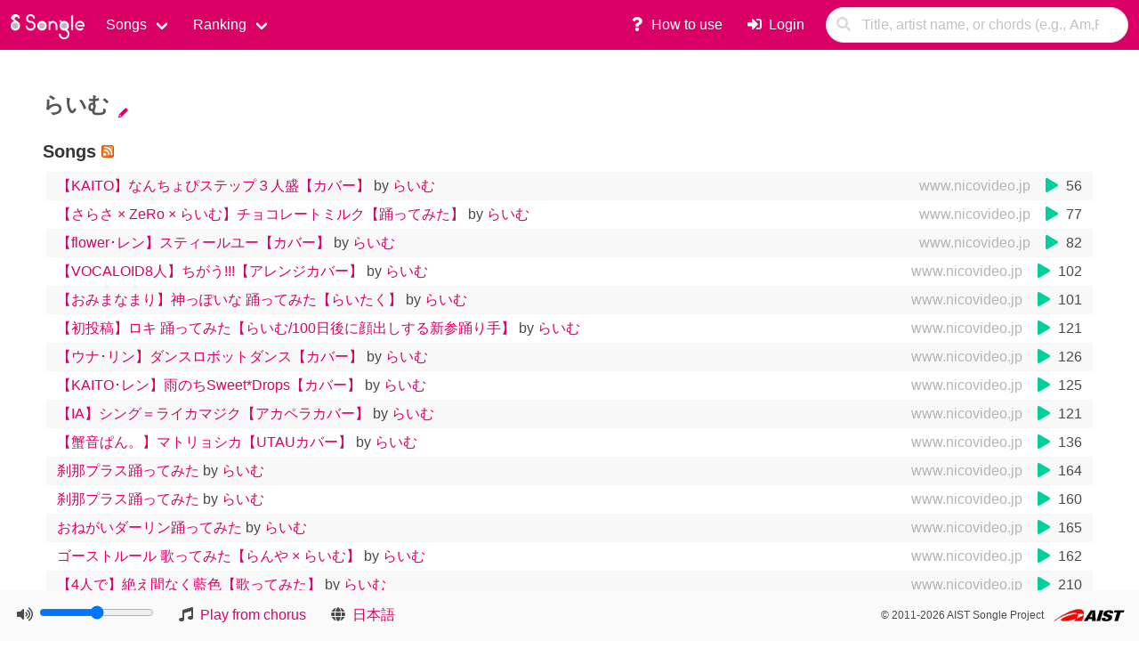

--- FILE ---
content_type: text/html; charset=utf-8
request_url: https://songle.jp/artists/27947
body_size: 5650
content:
<!DOCTYPE html>
<html prefix="og: http://ogp.me/ns#" class="has-navbar-fixed-bottom">
  <head>
    <meta http-equiv="Content-Type" content="text/html; charset=UTF-8" />

    <meta name="twitter:card" content="summary">
    <meta name="twitter:creator" content="@SongleJP">
    <meta name="twitter:site" content="@SongleJP">

    <meta property="og:type" content="website">
    <meta property="og:title" content="Songle">
    <meta property="og:url" content="https://songle.jp/">
    <meta property="og:locale" content="en_US">
    <meta property="og:locale:alternate" content="ja_JP">
    <meta property="og:locale:alternate" content="en_US">
    <meta property="og:description" content="Songle is a web service for active music listening that facilitates a deeper understanding of music and enriches your music listening experience.">
    <meta property="og:image" content="https://songle.jp/images/logo.png">

    <script src="https://use.fontawesome.com/releases/v5.3.1/js/all.js" data-auto-replace-svg="nest"></script>
    <link rel="stylesheet" media="screen" href="/production_assets/application-a9e76b5d2e484749fd3170a596576b1fc57568a28149bcaa941c2aac84f13833.css" />
    <meta http-equiv="X-UA-Compatible" content="IE=edge">
    <meta name="viewport" content="width=device-width, initial-scale=1">

    <link rel="stylesheet" media="screen" href="/production_assets/inplace_editor-e8d9c0ff4010fbe8546300640c8f1fd012da16e70cd7b235aa676314cebc4649.css" />

    <!-- Google tag (gtag.js) -->
<script async src="https://www.googletagmanager.com/gtag/js?id=G-34R97KJEPH"></script>
<script>
 window.dataLayer = window.dataLayer || [];
 function gtag(){dataLayer.push(arguments);}
 gtag('js', new Date());

 gtag('config', 'G-34R97KJEPH');
</script>


    <title>Songs of らいむ - Songle</title>
    <meta name="csrf-param" content="authenticity_token" />
<meta name="csrf-token" content="iOSa87gQ_Uic-qSgsyeQrC-j8p9F6ZYvKqXsFFhnMsd_Y49mRqObdEhxnGz-j2xJIVJ-T8Eoz53xKvEcy-oPkQ" />
  </head>
  <body>
    <section class="is-primary is-medium main-nav">
      <div>
        <form action="/songs/search" accept-charset="UTF-8" method="get">          <nav class="navbar is-primary" role="navigation" aria-label="main navigation">
            <div class="navbar-brand">
              <a class="navbar-item pb-1" href="/"><img src="/production_assets/logo_nr-7fb9345150c2352de49b50e3e38f70fe34c311f62105fc219ba3875afd7a001e.png" /></a>
              <a role="button" class="navbar-burger" aria-label="menu" aria-expanded="false" data-target="navbarBasicExample">
                <span aria-hidden="true"></span>
                <span aria-hidden="true"></span>
                <span aria-hidden="true"></span>
              </a>
            </div>
            <div id="navbarBasicExample" class="navbar-menu">
              <div class="navbar-start">
                <div class="navbar-item has-dropdown is-hoverable">
                  <a class="navbar-link">
                    Songs
                  </a>
                  <div class="navbar-dropdown">
                    <a class="navbar-item has-text-weight-bold" href="/songs/new">Song Registration</a>
                    <hr class="dropdown-divider">
                    <a class="navbar-item" href="/songs">Recently analyzed songs</a>
                    <a class="navbar-item" href="/songs/recently_commented">Recently commented songs</a>
                    <a class="navbar-item" href="/songs/recently_tagged">Recently tagged songs</a>
                    <a class="navbar-item" href="/songs/recently_corrected">Recently corrected songs</a>
                    <a class="navbar-item" href="/playlists">Playlists</a>
                    <a class="navbar-item" href="/edits">Recent edits</a>
                  </div>
                </div>
                <div class="navbar-item has-dropdown is-hoverable">
                  <a class="navbar-link">
                    Ranking
                  </a>
                  <div class="navbar-dropdown">
                    <a class="navbar-item" href="/ranking/popular_songs">Most played songs</a>
                    <a class="navbar-item" href="/ranking/listed_songs">Most playlist-registered songs</a>
                    <a class="navbar-item" href="/ranking/popular_artists">Most played artists</a>
                    <a class="navbar-item" href="/ranking/fruitful_artists">Artists who have many songs</a>
                    <a class="navbar-item" href="/ranking/annotated_users">Users who have corrected many errors</a>

                  </div>
                </div>
              </div>
              <div class="navbar-end">
                <a class="navbar-item" href="https://docs.songle.jp/en/help/">
                  <span class="icon-text">
                    <span class="icon">
                      <i class="fas fa-question"></i>
                    </span>
                    <span>
                      How to use
                    </span>
                  </span>
</a>                  <a class="navbar-item" href="/auth/login">
                    <span class="icon-text">
                      <span class="icon">
                        <i class="fas fa-sign-in-alt"></i>
                      </span>
                      <span>
                        Login
                      </span>
                    </span>
</a>                <div class="navbar-item field">
                  <p class="control has-icons-left">
                    <input class="input is-rounded" type="search" name="q" value="" size="30" required placeholder="Title, artist name, or chords (e.g., Am,F,G,C)" />
                    <span class="icon is-small is-left">
                      <i class="fas fa-search"></i>
                    </span>
                  </p>
                </div>
              </div>
            </div>
          </nav>
</form>      </div>
    </section>
    <section class="section">
      </div>
      

<h2 class="title is-4">
  <a href="#" class="inplace-editable" title="アーティスト名を変更する" data-type="text" data-placement="right" data-pk="1" data-klass-name="artist" data-attr-name="name" data-url="/artists/27947/update_name" data-title="">
    らいむ
  </a>
</h2>

<h3 class="title is-5">
  Songs
  <a href="/artists/27947.rss"><img alt="Feed" class="feed" src="/production_assets/feed-icon-14x14-0e386933fff46df0b25de6f534cc387a7728412ce56715e1dd1fddd67cb00beb.png" width="14" height="14" /></a>
</h3>

<div class="block">
  <div class="songlist mx-4">
    <div class="song columns even  www-nicovideo-jp">
      <div class="name py-1 column">
        <span><a class="song" href="/songs/www.nicovideo.jp%2Fwatch%2Fsm38704052">【KAITO】なんちょぴステップ３人盛【カバー】</a></span>
        <span class="by">by <a href="/artists/27947">らいむ</a></span>
      </div>
      <div class="counts py-1 column is-narrow has-text-right-mobile">
          <span class="host mr-2">
            <a class="has-text-grey-light" href="/songs?hostname=www.nicovideo.jp">www.nicovideo.jp</a>
          </span>
        <span class="icon-text" title="56 Plays"><span class="icon plays"><i class="fas fa-play"></i></span> <span>56</span></span>
        
        
      </div>
    </div>
    <div class="song columns odd  www-nicovideo-jp">
      <div class="name py-1 column">
        <span><a class="song" href="/songs/www.nicovideo.jp%2Fwatch%2Fsm42273750">【さらさ × ZeRo × らいむ】チョコレートミルク【踊ってみた】</a></span>
        <span class="by">by <a href="/artists/27947">らいむ</a></span>
      </div>
      <div class="counts py-1 column is-narrow has-text-right-mobile">
          <span class="host mr-2">
            <a class="has-text-grey-light" href="/songs?hostname=www.nicovideo.jp">www.nicovideo.jp</a>
          </span>
        <span class="icon-text" title="77 Plays"><span class="icon plays"><i class="fas fa-play"></i></span> <span>77</span></span>
        
        
      </div>
    </div>
    <div class="song columns even  www-nicovideo-jp">
      <div class="name py-1 column">
        <span><a class="song" href="/songs/www.nicovideo.jp%2Fwatch%2Fsm41350252">【flower･レン】スティールユー【カバー】</a></span>
        <span class="by">by <a href="/artists/27947">らいむ</a></span>
      </div>
      <div class="counts py-1 column is-narrow has-text-right-mobile">
          <span class="host mr-2">
            <a class="has-text-grey-light" href="/songs?hostname=www.nicovideo.jp">www.nicovideo.jp</a>
          </span>
        <span class="icon-text" title="82 Plays"><span class="icon plays"><i class="fas fa-play"></i></span> <span>82</span></span>
        
        
      </div>
    </div>
    <div class="song columns odd  www-nicovideo-jp">
      <div class="name py-1 column">
        <span><a class="song" href="/songs/www.nicovideo.jp%2Fwatch%2Fsm38116117">【VOCALOID8人】ちがう!!!【アレンジカバー】</a></span>
        <span class="by">by <a href="/artists/27947">らいむ</a></span>
      </div>
      <div class="counts py-1 column is-narrow has-text-right-mobile">
          <span class="host mr-2">
            <a class="has-text-grey-light" href="/songs?hostname=www.nicovideo.jp">www.nicovideo.jp</a>
          </span>
        <span class="icon-text" title="102 Plays"><span class="icon plays"><i class="fas fa-play"></i></span> <span>102</span></span>
        
        
      </div>
    </div>
    <div class="song columns even  www-nicovideo-jp">
      <div class="name py-1 column">
        <span><a class="song" href="/songs/www.nicovideo.jp%2Fwatch%2Fsm40321741">【おみまなまり】神っぽいな 踊ってみた【らいたく】</a></span>
        <span class="by">by <a href="/artists/27947">らいむ</a></span>
      </div>
      <div class="counts py-1 column is-narrow has-text-right-mobile">
          <span class="host mr-2">
            <a class="has-text-grey-light" href="/songs?hostname=www.nicovideo.jp">www.nicovideo.jp</a>
          </span>
        <span class="icon-text" title="101 Plays"><span class="icon plays"><i class="fas fa-play"></i></span> <span>101</span></span>
        
        
      </div>
    </div>
    <div class="song columns odd  www-nicovideo-jp">
      <div class="name py-1 column">
        <span><a class="song" href="/songs/www.nicovideo.jp%2Fwatch%2Fsm39827544">【初投稿】ロキ 踊ってみた【らいむ/100日後に顔出しする新参踊り手】</a></span>
        <span class="by">by <a href="/artists/27947">らいむ</a></span>
      </div>
      <div class="counts py-1 column is-narrow has-text-right-mobile">
          <span class="host mr-2">
            <a class="has-text-grey-light" href="/songs?hostname=www.nicovideo.jp">www.nicovideo.jp</a>
          </span>
        <span class="icon-text" title="121 Plays"><span class="icon plays"><i class="fas fa-play"></i></span> <span>121</span></span>
        
        
      </div>
    </div>
    <div class="song columns even  www-nicovideo-jp">
      <div class="name py-1 column">
        <span><a class="song" href="/songs/www.nicovideo.jp%2Fwatch%2Fsm39494908">【ウナ･リン】ダンスロボットダンス【カバー】</a></span>
        <span class="by">by <a href="/artists/27947">らいむ</a></span>
      </div>
      <div class="counts py-1 column is-narrow has-text-right-mobile">
          <span class="host mr-2">
            <a class="has-text-grey-light" href="/songs?hostname=www.nicovideo.jp">www.nicovideo.jp</a>
          </span>
        <span class="icon-text" title="126 Plays"><span class="icon plays"><i class="fas fa-play"></i></span> <span>126</span></span>
        
        
      </div>
    </div>
    <div class="song columns odd  www-nicovideo-jp">
      <div class="name py-1 column">
        <span><a class="song" href="/songs/www.nicovideo.jp%2Fwatch%2Fsm39079430">【KAITO･レン】雨のちSweet*Drops【カバー】</a></span>
        <span class="by">by <a href="/artists/27947">らいむ</a></span>
      </div>
      <div class="counts py-1 column is-narrow has-text-right-mobile">
          <span class="host mr-2">
            <a class="has-text-grey-light" href="/songs?hostname=www.nicovideo.jp">www.nicovideo.jp</a>
          </span>
        <span class="icon-text" title="125 Plays"><span class="icon plays"><i class="fas fa-play"></i></span> <span>125</span></span>
        
        
      </div>
    </div>
    <div class="song columns even  www-nicovideo-jp">
      <div class="name py-1 column">
        <span><a class="song" href="/songs/www.nicovideo.jp%2Fwatch%2Fsm38635776">【IA】シング＝ライカマジク【アカペラカバー】</a></span>
        <span class="by">by <a href="/artists/27947">らいむ</a></span>
      </div>
      <div class="counts py-1 column is-narrow has-text-right-mobile">
          <span class="host mr-2">
            <a class="has-text-grey-light" href="/songs?hostname=www.nicovideo.jp">www.nicovideo.jp</a>
          </span>
        <span class="icon-text" title="121 Plays"><span class="icon plays"><i class="fas fa-play"></i></span> <span>121</span></span>
        
        
      </div>
    </div>
    <div class="song columns odd  www-nicovideo-jp">
      <div class="name py-1 column">
        <span><a class="song" href="/songs/www.nicovideo.jp%2Fwatch%2Fnm12232473">【蟹音ぱん。】マトリョシカ【UTAUカバー】</a></span>
        <span class="by">by <a href="/artists/27947">らいむ</a></span>
      </div>
      <div class="counts py-1 column is-narrow has-text-right-mobile">
          <span class="host mr-2">
            <a class="has-text-grey-light" href="/songs?hostname=www.nicovideo.jp">www.nicovideo.jp</a>
          </span>
        <span class="icon-text" title="136 Plays"><span class="icon plays"><i class="fas fa-play"></i></span> <span>136</span></span>
        
        
      </div>
    </div>
    <div class="song columns even  www-nicovideo-jp">
      <div class="name py-1 column">
        <span><a class="song" href="/songs/www.nicovideo.jp%2Fwatch%2Fsm36855147">刹那プラス踊ってみた</a></span>
        <span class="by">by <a href="/artists/27947">らいむ</a></span>
      </div>
      <div class="counts py-1 column is-narrow has-text-right-mobile">
          <span class="host mr-2">
            <a class="has-text-grey-light" href="/songs?hostname=www.nicovideo.jp">www.nicovideo.jp</a>
          </span>
        <span class="icon-text" title="164 Plays"><span class="icon plays"><i class="fas fa-play"></i></span> <span>164</span></span>
        
        
      </div>
    </div>
    <div class="song columns odd  www-nicovideo-jp">
      <div class="name py-1 column">
        <span><a class="song" href="/songs/www.nicovideo.jp%2Fwatch%2Fsm36853820">刹那プラス踊ってみた</a></span>
        <span class="by">by <a href="/artists/27947">らいむ</a></span>
      </div>
      <div class="counts py-1 column is-narrow has-text-right-mobile">
          <span class="host mr-2">
            <a class="has-text-grey-light" href="/songs?hostname=www.nicovideo.jp">www.nicovideo.jp</a>
          </span>
        <span class="icon-text" title="160 Plays"><span class="icon plays"><i class="fas fa-play"></i></span> <span>160</span></span>
        
        
      </div>
    </div>
    <div class="song columns even  www-nicovideo-jp">
      <div class="name py-1 column">
        <span><a class="song" href="/songs/www.nicovideo.jp%2Fwatch%2Fsm36753630">おねがいダーリン踊ってみた</a></span>
        <span class="by">by <a href="/artists/27947">らいむ</a></span>
      </div>
      <div class="counts py-1 column is-narrow has-text-right-mobile">
          <span class="host mr-2">
            <a class="has-text-grey-light" href="/songs?hostname=www.nicovideo.jp">www.nicovideo.jp</a>
          </span>
        <span class="icon-text" title="165 Plays"><span class="icon plays"><i class="fas fa-play"></i></span> <span>165</span></span>
        
        
      </div>
    </div>
    <div class="song columns odd  www-nicovideo-jp">
      <div class="name py-1 column">
        <span><a class="song" href="/songs/www.nicovideo.jp%2Fwatch%2Fsm36153579">ゴーストルール 歌ってみた【らんや × らいむ】</a></span>
        <span class="by">by <a href="/artists/27947">らいむ</a></span>
      </div>
      <div class="counts py-1 column is-narrow has-text-right-mobile">
          <span class="host mr-2">
            <a class="has-text-grey-light" href="/songs?hostname=www.nicovideo.jp">www.nicovideo.jp</a>
          </span>
        <span class="icon-text" title="162 Plays"><span class="icon plays"><i class="fas fa-play"></i></span> <span>162</span></span>
        
        
      </div>
    </div>
    <div class="song columns even  www-nicovideo-jp">
      <div class="name py-1 column">
        <span><a class="song" href="/songs/www.nicovideo.jp%2Fwatch%2Fsm36115216">【4人で】絶え間なく藍色【歌ってみた】</a></span>
        <span class="by">by <a href="/artists/27947">らいむ</a></span>
      </div>
      <div class="counts py-1 column is-narrow has-text-right-mobile">
          <span class="host mr-2">
            <a class="has-text-grey-light" href="/songs?hostname=www.nicovideo.jp">www.nicovideo.jp</a>
          </span>
        <span class="icon-text" title="210 Plays"><span class="icon plays"><i class="fas fa-play"></i></span> <span>210</span></span>
        
        
      </div>
    </div>
    <div class="song columns odd  www-nicovideo-jp">
      <div class="name py-1 column">
        <span><a class="song" href="/songs/www.nicovideo.jp%2Fwatch%2Fsm35889838">エブリデイハロウィン 歌ってみた【犬科ねこ×らいむ】</a></span>
        <span class="by">by <a href="/artists/27947">らいむ</a></span>
      </div>
      <div class="counts py-1 column is-narrow has-text-right-mobile">
          <span class="host mr-2">
            <a class="has-text-grey-light" href="/songs?hostname=www.nicovideo.jp">www.nicovideo.jp</a>
          </span>
        <span class="icon-text" title="190 Plays"><span class="icon plays"><i class="fas fa-play"></i></span> <span>190</span></span>
        
        
      </div>
    </div>
    <div class="song columns even  www-nicovideo-jp">
      <div class="name py-1 column">
        <span><a class="song" href="/songs/www.nicovideo.jp%2Fwatch%2Fsm35889606">Happy Halloween 歌ってみた【猫音しゃの×らいむ】</a></span>
        <span class="by">by <a href="/artists/27947">らいむ</a></span>
      </div>
      <div class="counts py-1 column is-narrow has-text-right-mobile">
          <span class="host mr-2">
            <a class="has-text-grey-light" href="/songs?hostname=www.nicovideo.jp">www.nicovideo.jp</a>
          </span>
        <span class="icon-text" title="216 Plays"><span class="icon plays"><i class="fas fa-play"></i></span> <span>216</span></span>
        
        
      </div>
    </div>
    <div class="song columns odd  www-nicovideo-jp">
      <div class="name py-1 column">
        <span><a class="song" href="/songs/www.nicovideo.jp%2Fwatch%2Fsm35717090">【女の子と】太陽系デスコ歌ってみた！【ちぃたとらいむ】</a></span>
        <span class="by">by <a href="/artists/27947">らいむ</a></span>
      </div>
      <div class="counts py-1 column is-narrow has-text-right-mobile">
          <span class="host mr-2">
            <a class="has-text-grey-light" href="/songs?hostname=www.nicovideo.jp">www.nicovideo.jp</a>
          </span>
        <span class="icon-text" title="237 Plays"><span class="icon plays"><i class="fas fa-play"></i></span> <span>237</span></span>
        
        
      </div>
    </div>
    <div class="song columns even  www-nicovideo-jp">
      <div class="name py-1 column">
        <span><a class="song" href="/songs/www.nicovideo.jp%2Fwatch%2Fsm35680289">【男女6人で】東京サマーセッション【歌ってみた】</a></span>
        <span class="by">by <a href="/artists/27947">らいむ</a></span>
      </div>
      <div class="counts py-1 column is-narrow has-text-right-mobile">
          <span class="host mr-2">
            <a class="has-text-grey-light" href="/songs?hostname=www.nicovideo.jp">www.nicovideo.jp</a>
          </span>
        <span class="icon-text" title="202 Plays"><span class="icon plays"><i class="fas fa-play"></i></span> <span>202</span></span>
        
        
      </div>
    </div>
    <div class="song columns odd  www-nicovideo-jp">
      <div class="name py-1 column">
        <span><a class="song" href="/songs/www.nicovideo.jp%2Fwatch%2Fsm35632639">【テレキャスタービーボーイ】大学生実況者が頑張って歌ってみた【すりぃ】</a></span>
        <span class="by">by <a href="/artists/27947">らいむ</a></span>
      </div>
      <div class="counts py-1 column is-narrow has-text-right-mobile">
          <span class="host mr-2">
            <a class="has-text-grey-light" href="/songs?hostname=www.nicovideo.jp">www.nicovideo.jp</a>
          </span>
        <span class="icon-text" title="137 Plays"><span class="icon plays"><i class="fas fa-play"></i></span> <span>137</span></span>
        
        
      </div>
    </div>
    <div class="song columns even  www-nicovideo-jp">
      <div class="name py-1 column">
        <span><a class="song" href="/songs/www.nicovideo.jp%2Fwatch%2Fsm35532859">【独りんぼエンヴィー】ゲーム実況者がミックスしないで歌ってみた</a></span>
        <span class="by">by <a href="/artists/27947">らいむ</a></span>
      </div>
      <div class="counts py-1 column is-narrow has-text-right-mobile">
          <span class="host mr-2">
            <a class="has-text-grey-light" href="/songs?hostname=www.nicovideo.jp">www.nicovideo.jp</a>
          </span>
        <span class="icon-text" title="220 Plays"><span class="icon plays"><i class="fas fa-play"></i></span> <span>220</span></span>
        
        
      </div>
    </div>
    <div class="song columns odd  www-nicovideo-jp">
      <div class="name py-1 column">
        <span><a class="song" href="/songs/www.nicovideo.jp%2Fwatch%2Fsm35619218">スペシャルガール 歌ってみた【猫花×らいむ】</a></span>
        <span class="by">by <a href="/artists/27947">らいむ</a></span>
      </div>
      <div class="counts py-1 column is-narrow has-text-right-mobile">
          <span class="host mr-2">
            <a class="has-text-grey-light" href="/songs?hostname=www.nicovideo.jp">www.nicovideo.jp</a>
          </span>
        <span class="icon-text" title="144 Plays"><span class="icon plays"><i class="fas fa-play"></i></span> <span>144</span></span>
        
        
      </div>
    </div>
    <div class="song columns even  www-nicovideo-jp">
      <div class="name py-1 column">
        <span><a class="song" href="/songs/www.nicovideo.jp%2Fwatch%2Fsm5609399">Mario del Monaco /Un di al azzurro / Andrea Chenier</a></span>
        <span class="by">by <a href="/artists/27947">らいむ</a></span>
      </div>
      <div class="counts py-1 column is-narrow has-text-right-mobile">
          <span class="host mr-2">
            <a class="has-text-grey-light" href="/songs?hostname=www.nicovideo.jp">www.nicovideo.jp</a>
          </span>
        <span class="icon-text" title="158 Plays"><span class="icon plays"><i class="fas fa-play"></i></span> <span>158</span></span>
        
        
      </div>
    </div>
    <div class="song columns odd  www-nicovideo-jp">
      <div class="name py-1 column">
        <span><a class="song" href="/songs/www.nicovideo.jp%2Fwatch%2Fsm5371790">Ombra mai fu(Handel) perfomed by Andreas Scholl</a></span>
        <span class="by">by <a href="/artists/27947">らいむ</a></span>
      </div>
      <div class="counts py-1 column is-narrow has-text-right-mobile">
          <span class="host mr-2">
            <a class="has-text-grey-light" href="/songs?hostname=www.nicovideo.jp">www.nicovideo.jp</a>
          </span>
        <span class="icon-text" title="128 Plays"><span class="icon plays"><i class="fas fa-play"></i></span> <span>128</span></span>
        
        
      </div>
    </div>
    <div class="song columns even  www-nicovideo-jp">
      <div class="name py-1 column">
        <span><a class="song" href="/songs/www.nicovideo.jp%2Fwatch%2Fsm8073980">「M3」 Ryu*</a></span>
        <span class="by">by <a href="/artists/27947">らいむ</a></span>
      </div>
      <div class="counts py-1 column is-narrow has-text-right-mobile">
          <span class="host mr-2">
            <a class="has-text-grey-light" href="/songs?hostname=www.nicovideo.jp">www.nicovideo.jp</a>
          </span>
        <span class="icon-text" title="160 Plays"><span class="icon plays"><i class="fas fa-play"></i></span> <span>160</span></span>
        
        
      </div>
    </div>
    <div class="song columns odd  www-nicovideo-jp">
      <div class="name py-1 column">
        <span><a class="song" href="/songs/www.nicovideo.jp%2Fwatch%2Fsm4152533">お嫁にしなさいっ！を歌ってみた</a></span>
        <span class="by">by <a href="/artists/27947">らいむ</a></span>
      </div>
      <div class="counts py-1 column is-narrow has-text-right-mobile">
          <span class="host mr-2">
            <a class="has-text-grey-light" href="/songs?hostname=www.nicovideo.jp">www.nicovideo.jp</a>
          </span>
        <span class="icon-text" title="141 Plays"><span class="icon plays"><i class="fas fa-play"></i></span> <span>141</span></span>
        
        
      </div>
    </div>
    <div class="song columns even  www-nicovideo-jp">
      <div class="name py-1 column">
        <span><a class="song" href="/songs/www.nicovideo.jp%2Fwatch%2Fsm32897689">【LIVE2015】Give a reason【林原めぐみ】</a></span>
        <span class="by">by <a href="/artists/27947">らいむ</a></span>
      </div>
      <div class="counts py-1 column is-narrow has-text-right-mobile">
          <span class="host mr-2">
            <a class="has-text-grey-light" href="/songs?hostname=www.nicovideo.jp">www.nicovideo.jp</a>
          </span>
        <span class="icon-text" title="139 Plays"><span class="icon plays"><i class="fas fa-play"></i></span> <span>139</span></span>
        
        
      </div>
    </div>
    <div class="song columns odd  www-nicovideo-jp">
      <div class="name py-1 column">
        <span><a class="song" href="/songs/www.nicovideo.jp%2Fwatch%2Fsm5373108">Andreas Scholl / Ombra mai fu (Serse)</a></span>
        <span class="by">by <a href="/artists/27947">らいむ</a></span>
      </div>
      <div class="counts py-1 column is-narrow has-text-right-mobile">
          <span class="host mr-2">
            <a class="has-text-grey-light" href="/songs?hostname=www.nicovideo.jp">www.nicovideo.jp</a>
          </span>
        <span class="icon-text" title="150 Plays"><span class="icon plays"><i class="fas fa-play"></i></span> <span>150</span></span>
        
        
      </div>
    </div>
    <div class="song columns even  www-nicovideo-jp">
      <div class="name py-1 column">
        <span><a class="song" href="/songs/www.nicovideo.jp%2Fwatch%2Fsm8135326">「AI」 Ryu*</a></span>
        <span class="by">by <a href="/artists/27947">らいむ</a></span>
      </div>
      <div class="counts py-1 column is-narrow has-text-right-mobile">
          <span class="host mr-2">
            <a class="has-text-grey-light" href="/songs?hostname=www.nicovideo.jp">www.nicovideo.jp</a>
          </span>
        <span class="icon-text" title="142 Plays"><span class="icon plays"><i class="fas fa-play"></i></span> <span>142</span></span>
        
        
      </div>
    </div>
    <div class="song columns odd  www-nicovideo-jp">
      <div class="name py-1 column">
        <span><a class="song" href="/songs/www.nicovideo.jp%2Fwatch%2Fsm8070798">「幻舞」 Ryu☆</a></span>
        <span class="by">by <a href="/artists/27947">らいむ</a></span>
      </div>
      <div class="counts py-1 column is-narrow has-text-right-mobile">
          <span class="host mr-2">
            <a class="has-text-grey-light" href="/songs?hostname=www.nicovideo.jp">www.nicovideo.jp</a>
          </span>
        <span class="icon-text" title="159 Plays"><span class="icon plays"><i class="fas fa-play"></i></span> <span>159</span></span>
        
        
      </div>
    </div>
    <div class="song columns even  www-nicovideo-jp">
      <div class="name py-1 column">
        <span><a class="song" href="/songs/www.nicovideo.jp%2Fwatch%2Fsm6245390">歌詞、訳詞、解説付き「誰も寝てはならぬ」パヴァロッティ全盛期音源　</a></span>
        <span class="by">by <a href="/artists/27947">らいむ</a></span>
      </div>
      <div class="counts py-1 column is-narrow has-text-right-mobile">
          <span class="host mr-2">
            <a class="has-text-grey-light" href="/songs?hostname=www.nicovideo.jp">www.nicovideo.jp</a>
          </span>
        <span class="icon-text" title="133 Plays"><span class="icon plays"><i class="fas fa-play"></i></span> <span>133</span></span>
        
        
      </div>
    </div>
    <div class="song columns odd  www-nicovideo-jp">
      <div class="name py-1 column">
        <span><a class="song" href="/songs/www.nicovideo.jp%2Fwatch%2Fsm35255832">らいむがやってきたぞっ アカリがやってきたぞっ【歌ってみた】</a></span>
        <span class="by">by <a href="/artists/27947">らいむ</a></span>
      </div>
      <div class="counts py-1 column is-narrow has-text-right-mobile">
          <span class="host mr-2">
            <a class="has-text-grey-light" href="/songs?hostname=www.nicovideo.jp">www.nicovideo.jp</a>
          </span>
        <span class="icon-text" title="156 Plays"><span class="icon plays"><i class="fas fa-play"></i></span> <span>156</span></span>
        
        
      </div>
    </div>
    <div class="song columns even  www-nicovideo-jp">
      <div class="name py-1 column">
        <span><a class="song" href="/songs/www.nicovideo.jp%2Fwatch%2Fsm25714625">雪峰_～yukimine～_Piano_＆_Strings_Ver.　歌ってみた。</a></span>
        <span class="by">by <a href="/artists/27947">らいむ</a></span>
      </div>
      <div class="counts py-1 column is-narrow has-text-right-mobile">
          <span class="host mr-2">
            <a class="has-text-grey-light" href="/songs?hostname=www.nicovideo.jp">www.nicovideo.jp</a>
          </span>
        <span class="icon-text" title="166 Plays"><span class="icon plays"><i class="fas fa-play"></i></span> <span>166</span></span>
        
        
      </div>
    </div>
    <div class="song columns odd  www-nicovideo-jp">
      <div class="name py-1 column">
        <span><a class="song" href="/songs/www.nicovideo.jp%2Fwatch%2Fsm25088198">『オーヴァークロック』を歌わせて頂きました　verらいむ</a></span>
        <span class="by">by <a href="/artists/27947">らいむ</a></span>
      </div>
      <div class="counts py-1 column is-narrow has-text-right-mobile">
          <span class="host mr-2">
            <a class="has-text-grey-light" href="/songs?hostname=www.nicovideo.jp">www.nicovideo.jp</a>
          </span>
        <span class="icon-text" title="198 Plays"><span class="icon plays"><i class="fas fa-play"></i></span> <span>198</span></span>
        
        
      </div>
    </div>
    <div class="song columns even  www-nicovideo-jp">
      <div class="name py-1 column">
        <span><a class="song" href="/songs/www.nicovideo.jp%2Fwatch%2Fsm24478798">『スノウドライヴ(01_23)』を歌わせて頂きました　verらいむ</a></span>
        <span class="by">by <a href="/artists/27947">らいむ</a></span>
      </div>
      <div class="counts py-1 column is-narrow has-text-right-mobile">
          <span class="host mr-2">
            <a class="has-text-grey-light" href="/songs?hostname=www.nicovideo.jp">www.nicovideo.jp</a>
          </span>
        <span class="icon-text" title="182 Plays"><span class="icon plays"><i class="fas fa-play"></i></span> <span>182</span></span>
        
        
      </div>
    </div>
    <div class="song columns odd  www-nicovideo-jp">
      <div class="name py-1 column">
        <span><a class="song" href="/songs/www.nicovideo.jp%2Fwatch%2Fsm24043502">「○○○○○」歌ってみた。</a></span>
        <span class="by">by <a href="/artists/27947">らいむ</a></span>
      </div>
      <div class="counts py-1 column is-narrow has-text-right-mobile">
          <span class="host mr-2">
            <a class="has-text-grey-light" href="/songs?hostname=www.nicovideo.jp">www.nicovideo.jp</a>
          </span>
        <span class="icon-text" title="354 Plays"><span class="icon plays"><i class="fas fa-play"></i></span> <span>354</span></span>
        
        
      </div>
    </div>
    <div class="song columns even  www-nicovideo-jp">
      <div class="name py-1 column">
        <span><a class="song" href="/songs/www.nicovideo.jp%2Fwatch%2Fsm23921478">(初投稿)恋愛裁判歌ってみた</a></span>
        <span class="by">by <a href="/artists/27947">らいむ</a></span>
      </div>
      <div class="counts py-1 column is-narrow has-text-right-mobile">
          <span class="host mr-2">
            <a class="has-text-grey-light" href="/songs?hostname=www.nicovideo.jp">www.nicovideo.jp</a>
          </span>
        <span class="icon-text" title="317 Plays"><span class="icon plays"><i class="fas fa-play"></i></span> <span>317</span></span>
        
        
      </div>
    </div>
    <div class="song columns odd  www-nicovideo-jp">
      <div class="name py-1 column">
        <span><a class="song" href="/songs/www.nicovideo.jp%2Fwatch%2Fsm5726510">【＊しぃ＊】 炉心融解 【調教してみた】</a></span>
        <span class="by">by <a href="/artists/27947">らいむ</a></span>
      </div>
      <div class="counts py-1 column is-narrow has-text-right-mobile">
          <span class="host mr-2">
            <a class="has-text-grey-light" href="/songs?hostname=www.nicovideo.jp">www.nicovideo.jp</a>
          </span>
        <span class="icon-text" title="259 Plays"><span class="icon plays"><i class="fas fa-play"></i></span> <span>259</span></span>
        
        
      </div>
    </div>
    <div class="song columns even  www-nicovideo-jp">
      <div class="name py-1 column">
        <span><a class="song" href="/songs/www.nicovideo.jp%2Fwatch%2Fsm22879568">【歌ってみた】セツナトリップ【らいむ】</a></span>
        <span class="by">by <a href="/artists/27947">らいむ</a></span>
      </div>
      <div class="counts py-1 column is-narrow has-text-right-mobile">
          <span class="host mr-2">
            <a class="has-text-grey-light" href="/songs?hostname=www.nicovideo.jp">www.nicovideo.jp</a>
          </span>
        <span class="icon-text" title="278 Plays"><span class="icon plays"><i class="fas fa-play"></i></span> <span>278</span></span>
        
        
      </div>
    </div>
    <div class="song columns odd  www-nicovideo-jp">
      <div class="name py-1 column">
        <span><a class="song" href="/songs/www.nicovideo.jp%2Fwatch%2Fsm22111088">【彩音ぷらむ囁き音源配布】うそつき【UTAUカバー】</a></span>
        <span class="by">by <a href="/artists/27947">らいむ</a></span>
      </div>
      <div class="counts py-1 column is-narrow has-text-right-mobile">
          <span class="host mr-2">
            <a class="has-text-grey-light" href="/songs?hostname=www.nicovideo.jp">www.nicovideo.jp</a>
          </span>
        <span class="icon-text" title="169 Plays"><span class="icon plays"><i class="fas fa-play"></i></span> <span>169</span></span>
        
        
      </div>
    </div>
</div>

</div>

    </section>
    <div class="footer">
      <div class="columns is-mobile">
        <div class="column is-hidden-mobile is-narrow">
          <span class="icon">
            <i class="fas fa-volume-up"></i>
          </span>
          <input type="range" id="volume" class="volume" />
        </div>
        <div class="column setting position is-hidden-mobile is-narrow">
          <span class="icon">
            <i class="fas fa-music"></i>
          </span>
          <a class="pseudo_link is-small" id="toggle_player_position">
            Play from chorus
          </a>
        </div>
        <div class="column setting language is-narrow">
          <span class="icon">
            <i class="fas fa-globe"></i>
          </span>
            <a class="pseudo_link is-small" id="lang_ja">
              日本語
            </a>
        </div>
        <div class="column copyright is-size-7 has-text-right">
          <span>&copy; 2011-2026 AIST Songle Project<span>
          <img width="80" height="14" class="logo ml-2" src="/production_assets/symbolaist80x14lg-880a924896a4c1943733b9bdb9b9fa6973a4251de052f315c1c66ea15f1bcfd3.gif" />
        </div>
      </div>
    </div>
    <input type="hidden" name="authenticity_token" id="authenticity_token" value="fbgBKAVO-OSB1lR0wmeutelNI5yVjV5krJ22EQ2A6aCKPxS9-_2e2FVdbLiPz1JQ57yvTBFMB9Z3EqsZng3U9g" autocomplete="off" />
    <script
      src="https://code.jquery.com/jquery-3.7.1.min.js"
      integrity="sha256-/JqT3SQfawRcv/BIHPThkBvs0OEvtFFmqPF/lYI/Cxo="
      crossorigin="anonymous"></script>
    <script
      src="https://code.jquery.com/ui/1.14.1/jquery-ui.min.js"
      integrity="sha256-AlTido85uXPlSyyaZNsjJXeCs07eSv3r43kyCVc8ChI="
      crossorigin="anonymous"></script>

    <script src="/production_assets/application-34c28e39a50e717a96554ce34ae8bdb3431fe4333c3a1ad21749af65c90add49.js"></script>
    <script src="/config/localized_messages.js" type="text/javascript"></script>
    <script type="text/javascript">
     var volume = 0.5;
    </script>
    <script src="/production_assets/inplace_editor-9cc283215c2e34f7451855d2e21c1730d93b7b8805bc8d4125032a4e0f31ee38.js"></script>
  </body>
</html>
